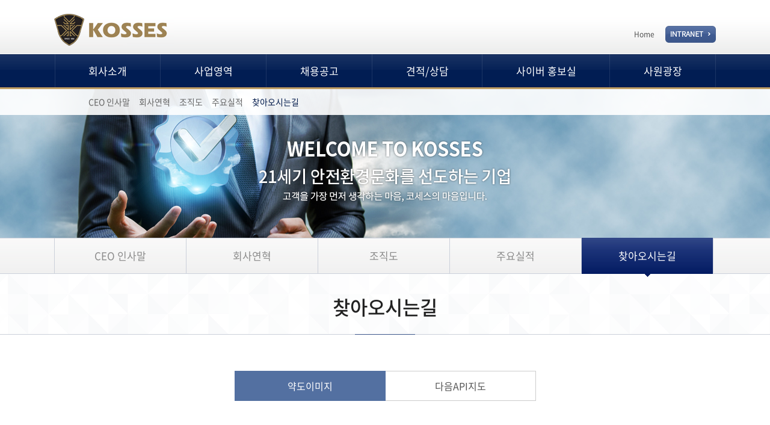

--- FILE ---
content_type: text/html; charset=UTF-8
request_url: http://kosses.co.kr/sub/sub01_05.php
body_size: 8963
content:
<!DOCTYPE html>
<html lang="ko">
<head>
	<meta charset="utf-8">
	<meta http-equiv="X-UA-Compatible" content="IE=Edge">
	<meta name="viewport" id="viewport" content="width=1280px">
	<meta name="subject" content="코세스">
	<meta name="description" content="경호 경비 전문기업 코세스 입니다">
	<meta name="keywords" content="코세스, 경호, 경호회사, 병원보안, 보안, 보안요원, 경비, 경비원, 코세스가드">
    <title>코세스</title>

	<meta property="og:url"	content="http://kosses.co.kr">
	<meta property="og:type" content="website">
	<meta property="og:title" content="코세스">
	<meta property="og:description"	content="경호 경비 전문기업 코세스 입니다">
	<meta property="og:image"content="http://kosses.co.kr/images/sns_link.png">
	<link rel="canonical" href="http://kosses.co.kr">
	
	<link type='text/css' rel='stylesheet' href='../css/notosanskr.css'>
    <link rel="stylesheet" type="text/css" href="../css/style.css">
    <link rel="stylesheet" type="text/css" href="../css/sliderkit-core.css">
    <link rel="stylesheet" type="text/css" href="../css/jquery.bxslider.css">
    <script type="text/javascript" src="../js/jquery-1.11.1.min.js"></script>
    <script type="text/javascript" src="../js/jquery.gnb.js"></script>
	<script type="text/javascript" src="../js/jquery.bxslider.js"></script>
	<script type="text/javascript" src="../js/jquery.easing.1.3.min.js"></script>
	<script type="text/javascript" src="../js/jquery.sliderkit.1.9.2.js"></script>
	<script type="text/javascript" src="../js/jquery.js"></script>

	<script type="text/javascript" src="/fancybox/lib/jquery.mousewheel-3.0.6.pack.js"></script>
	<script type="text/javascript" src="/fancybox/source/jquery.fancybox.pack.js?v=2.1.5"></script>
	<link rel="stylesheet" type="text/css" href="/fancybox/source/jquery.fancybox.css?v=2.1.5" media="screen">
	<script type="text/javascript">
	jQuery(document).ready(function(){
		// fancybox
		jQuery(".pop_privacy").fancybox({
			padding     : 0,
			margin      : 50,
			fitToView : false,   
			width  : 600,
			height  : 600,
			autoSize : false,
			closeClick : false,
			openEffect : 'none',
			closeEffect : 'none',
			type  : 'iframe'
		});

		jQuery(".pop-img").fancybox({
			padding     : 0,
			margin      : 50,
			openEffect : 'none',
			closeEffect : 'none'
		});
	}); //End
	</script>

</head>
<body id="sub">
<div id="skipToContent">
		<a href="#contentArea">본문 바로가기</a>
		<a href="#gnb">주메뉴 바로가기</a>
</div>
<div id="wrapper"> 
	<!-- // header -->
    <div id="header">
		<div class="contain">
			<div class="logo"><a href="/index.php"><img src="../images/common/logo.gif" alt="(주)코세스가드"></a></div>
			<div class="global">
								<div class="util">
					<ul>
						<li><a href="/index.php">Home</a></li>
												
					</ul>
				</div>
				<div class="top-intranet">
										<a href="/member.php?goPage=Login"><img src="../images/common/intranet_btn.png" alt="Intranet"></a>					
									</div>
			</div>
			<div id="gnb">
				<h2 class="hide">주메뉴</h2>
				<ul>
					<li class="m1"><a href="../sub/sub01_01.php">회사소개</a>
						<div class="submenu">
							<ul>
								<li><a href="../sub/sub01_01.php">CEO 인사말</a></li>
								<li><a href="../sub/sub01_02.php?cat_no=1&year=2026">회사연혁</a></li>
								<li><a href="../sub/sub01_03.php">조직도</a></li>
								<li><a href="../sub/sub01_04.php?cat_no=2&year=2026">주요실적</a></li>
								<li><a href="../sub/sub01_05.php">찾아오시는길</a></li>
							</ul>
						</div>
					</li>
					<li class="m2"><a href="../sub/sub02_01.php">사업영역</a>
						<div class="submenu">
							<ul>
								<li><a href="../sub/sub02_01.php">경호보안</a></li>
								<li><a href="../sub/sub02_02.php">병원 시큐리티</a></li>
								<li><a href="../sub/sub02_03.php">시설관리</a></li>
								<li><a href="../sub/sub02_04.php">미화관리</a></li>
								<li><a href="../sub/sub02_05.php">아웃소싱</a></li>
								<li><a href="../sub/sub02_06.php">SI 사업</a></li>
								<li><a href="../sub/sub02_07.php">기타 (도감청탐지 등)</a></li>
							</ul>
						</div>
					</li>
					<li class="m3"><a href="../sub/sub03_01.php">채용공고</a>
						<div class="submenu">
							<ul>
								<li><a href="../sub/sub03_01.php">모집요강</a></li>
								<li><a href="../sub/sub03_02.php?category=%EC%A0%95%EA%B7%9C%EC%A7%81">정규직</a></li>
								<li><a href="../sub/sub03_03.php?category=%EC%95%84%EB%A5%B4%EB%B0%94%EC%9D%B4%ED%8A%B8">아르바이트</a></li>
								<li><a href="../sub/sub03_04.php?category=%ED%94%84%EB%A6%AC%EB%9E%9C%EC%84%9C">프리랜서(경호, 보안)</a></li>
							</ul>
						</div>
					</li>
					<li class="m4"><a href="../sub/sub04_01.php">견적/상담</a>
						<div class="submenu">
							<ul>
								<li><a href="../sub/sub04_01.php">온라인 상담</a></li>
								<li><a href="../sub/sub04_02.php">온라인 견적</a></li>
							</ul>
						</div>
					</li>
					<li class="m5"><a href="../sub/sub05_01.php">사이버 홍보실</a>
						<div class="submenu">
							<ul>
								<li><a href="../sub/sub05_01.php">뉴스</a></li>
								<li><a href="../sub/sub05_02.php">인허가</a></li>
								<li><a href="../sub/sub05_03.php">갤러리</a></li>
							</ul>
						</div>
					</li>
					<li class="m6"><a href="../sub/sub06_01.php">사원광장</a>
						<div class="submenu">
							<ul>
								<li><a href="../sub/sub06_01.php">업무연락</a></li>
								<li><a href="../sub/sub06_02.php">자료실</a></li>
								<li><a href="../sub/sub06_03.php">사건사고보고서</a></li>
								<li><a href="../sub/sub06_04.php">월말보고</a></li>
								<li><a href="../sub/sub06_05.php">산업안전보고</a></li>
							</ul>
						</div>
					</li>
				</ul>
			</div>
			<script type="text/javascript">
				jQuery(document).ready(function(){	
					jQuery('#gnb').gnb({ d1: 1, d2: 5 });
				});
			</script>
		</div>
		<div class="submenu_bg"></div>
	</div>
	<!-- header //-->
    
    <hr><div class="sub-visual"><img src="../images/common/sub_visual1.jpg" alt=""></div><div id="lnb" class="lnb">
	<div class="contain">
		<ul>
			<li class=""><a href="../sub/sub01_01.php">CEO 인사말</a></li>
			<li class=""><a href="../sub/sub01_02.php?cat_no=1&year=2026">회사연혁</a></li>
			<li class=""><a href="../sub/sub01_03.php">조직도</a></li>
			<li class=""><a href="../sub/sub01_04.php?cat_no=2&year=2026">주요실적</a></li>
			<li class="active"><a href="../sub/sub01_05.php">찾아오시는길</a></li>
		</ul>
	</div>
</div>
<div id="container">
	<div class="sub-title">
		<h2>찾아오시는길</h2>
	</div>
	<div class="contain">
		<div id="contentArea">
			<div class="real-cont">

				<!--// content -->
				<div class="local-tab">
					<ul>
						<li class="active"><a href="../sub/sub01_05.php">약도이미지</a></li>
						<li><a href="../sub/sub01_05_02.php">다음API지도</a></li>
					</ul>
				</div>
				<div class="local">
					<div class="adr">주소: 서울시 송파구 송파대로 474 성정빌딩 4, 5F</div>
					<ul>
						<li class="icon1">전화: 02-2202-0225</li>
						<li class="icon2">팩스: 02-2202-3412</li>
					</ul>
				</div>
				<div class="rough-map"><img src="../images/sub/sub1_5.jpg" alt=""></div>
				<!-- content //-->

			</div>
		</div>	
	</div>
</div>
	
	<hr>

    <!--// footer -->
    <div id="footer">
		<h2 class="hide">하단영역</h2>
		<div class="contain">
			<div class="foot-info">
				<div class="foot-link">
					<div class="fl">
						<ul>
							<li><a href="../sub/sub01_01.php">회사소개</a></li>
							<li><a href="../sub/sub02_01.php">사업영역</a></li>
							<li><a href="../sub/sub03_01.php">채용공고</a></li>
							<li><a href="../sub/sub04_01.php">견적/상담</a></li>
							<li><a href="../sub/sub05_01.php">사이버 홍보실</a></li>
							<li><a href="../sub/sub06_01.php">사원광장</a></li>
						</ul>
					</div>
					<div class="fr">
						<ul>
							<li><a href="/index.php">HOME</a></li>
							<li><a href="javascript:void(0);" class="go-top">TOP</a></li>
						</ul>
					</div>
				</div>
				<address>
					코세스&nbsp;&nbsp;&nbsp;대표:&nbsp;&nbsp;백 봉 현&nbsp;&nbsp;&nbsp;사업자등록번호: 215-86-84362&nbsp;&nbsp;&nbsp;주소: 서울시 송파구 송파대로 474, 정빌딩 2F&nbsp;&nbsp;&nbsp;전화: 02-2202-0225&nbsp;&nbsp;&nbsp;팩스: 02-2202-3412<br>
					<p>Copyright(C) 2017 <span>kossesguard Corporation.</span>&nbsp;&nbsp;All Rights Reserved.</p>
				</address>
			</div>
		</div>
    </div>
    <!-- footer //-->

</div>
</body>
</html>

--- FILE ---
content_type: text/css
request_url: http://kosses.co.kr/css/style.css
body_size: 225
content:
@charset "utf-8";

@import url(http://fonts.googleapis.com/earlyaccess/nanumgothic.css);
@import url("basic.css");
@import url("layout.css");
@import url("board.css");
@import url("doc.css");
@import url("member.css");

--- FILE ---
content_type: text/css
request_url: http://kosses.co.kr/css/layout.css
body_size: 8458
content:
@charset "utf-8";
/* layout.css는 전체적인 레이아웃 스타일을 정의합니다. */ 

#skipToContent a {z-index:100000;position:absolute;top:0;left:0;width:1px;height:1px;font-size:0;line-height:0;overflow:hidden}
#skipToContent a:focus, 
#skipToContent a:active {width:200px;height:50px;background:#21272e;color:#fff;font-size:14px;font-weight:bold;text-align:center;text-decoration:none;line-height:50px}

.contain {*zoom:1; width:1100px; margin:0 auto;}
.contain:after {content:" "; display:block; clear:both;}

/* header */
#header {position:relative; height:148px; z-index:999; background:url('../images/common/top_bg.gif') 0 0 repeat-x;}
#header .contain {position:relative; height:148px; z-index:2;}
#header .logo {position:absolute; display:inline; top:23px; left:0; z-index:10;}
#header .global {height:90px;}
#header .global .login-info {position:absolute; top:10px; right:0;}
#header .global .login-info .login-icon {height:22px; padding-left:32px; background:url('../images/common/login_icon.gif') 0 0 no-repeat; font-size:13px; line-height:22px; color:#9e8354;}
#header .global .login-info .job-title {margin-left:20px;}
#header .global .login-info .job-title ul {*zoom:1;}
#header .global .login-info .job-title ul:after {content:" "; display:block; clear:both;}
#header .global .login-info .job-title ul li {float:left; padding-left:11px; margin-left:9px; background:url('../images/common/login_bar.png') 0 7px no-repeat; font-size:13px; line-height:22px; color:#666;}
#header .global .login-info .job-title ul li:first-child {padding-left:0; margin-left:0; background:none;}
#header .global .util {position:absolute; top:43px; right:102px;}
#header .global .util ul {*zoom:1;}
#header .global .util ul:after {content:" "; display:block; clear:both;}
#header .global .util ul li {float:left; padding-left:12px; margin-left:12px; background:url('../images/common/util_bar.gif') 0 10px no-repeat; font-size:12px; line-height:28px;}
#header .global .util ul li:first-child {padding-left:0; margin-left:0; background:none;}
#header .global .util ul li a {color:#555; text-decoration:none;}
#header .global .util ul li.logout a {color:#a3844f;}
#header .global .top-intranet {position:absolute; top:43px; right:0; line-height:0;}
#header .global .top-intranet a {display:block;}
#gnb {width:100%; text-align:center; height:55px;}
#gnb > ul {display:inline-block; zoom:1; *display:inline; height:55px; background:url('../images/common/gnb_bar.gif') 0 0 no-repeat;}
#gnb > ul > li {float:left; height:55px; background:url('../images/common/gnb_bar.gif') 100% 0 no-repeat; font-size:17px; line-height:55px;}
#gnb > ul > li > a {display:block; text-decoration:none; padding:0 56px; color:#fff; transition:none;}
/* #gnb > ul > li.active a {} */
#gnb .submenu {display:none; position:absolute; top:145px; background:transparent;}
#gnb .submenu ul {*zoom:1; padding:3px 0 0 56px;}
#gnb .submenu ul:after {content:" "; display:block; clear:both;}
#gnb .submenu ul li {float:left; font-size:14px; line-height:43px; margin-left:15px;}
#gnb .submenu ul li:first-child {margin-left:0;}
#gnb .submenu ul li a {display:block; text-decoration:none; color:#666;}
#gnb .submenu ul li.on a {color:#011a4b;}
#gnb .submenu ul li a:hover {color:#011a4b;}
.submenu_bg {display:none; position:absolute; top:148px; left:0; width:100%; height:43px; background:url('../images/common/submenu_bg.png');}
#gnb .m6 .submenu {right:0;}
#gnb .m6 .submenu ul {padding:3px 56px 0 0;}

/* main */
.main-visual {position:relative; width:100%; min-width:1200px; height:547px; overflow:hidden;}
.main-visual .contain {position:absolute; left:50%; margin-left:-960px; width:1920px; z-index:0;}

.main-business-field {width:100%; padding-bottom:50px; background:url('../images/main/business_field_bg.gif');}
.main-business-field .title {padding:50px 0 0 0; margin-bottom:24px; text-align:center;}
.main-business-field .title h3 {font-size:30px; line-height:32px; color:#011d53; margin-bottom:10px;}
.main-business-field .title p {font-size:20px; line-height:22px; color:#555;}
.main-business-field ul {*zoom:1;}
.main-business-field ul:after {content:" "; display:block; clear:both;}
.main-business-field ul li {float:left; position:relative; width:274px; height:239px; border:1px solid #e2e2e2; text-align:center; margin:0 -1px -1px 0; background:#fff;}
.main-business-field ul li.w273 {width:273px;}
.main-business-field ul li a {display:block; text-decoration:none;}
.main-business-field ul li .thumb {width:100%; height:170px; line-height:0; margin-bottom:13px;}
.main-business-field ul li .tit {position:relative; padding:8px 0 0 0; font-size:19px; line-height:22px; color:#011d53; font-weight:500; margin-bottom:8px;}
.main-business-field ul li .tit:after {content:" "; position:absolute; top:0; left:50%; margin-left:-8.5px; width:17px; height:2px; background:#011d53;}
.main-business-field ul li.customer-center {background:#fff url('../images/main/customer_center_bg.gif') 0 0 no-repeat;}
.main-business-field ul li.customer-center .tt {padding:79px 0 0 0; line-height:0; margin-bottom:10px;}
.main-business-field ul li.customer-center .tel {font-size:27px; line-height:30px; letter-spacing:-0.15px; color:#222; font-weight:500; margin-bottom:12px;}
.main-business-field ul li.customer-center p {font-size:14px; line-height:20px; color:#555;}

.main-board {height:363px;}
.main-board .main-notice {position:relative; width:530px;}
.main-board .main-notice h3 {position:relative; padding:48px 0 0 0; font-size:13px; line-height:15px; font-weight:400; color:#555; margin-bottom:15px;}
.main-board .main-notice h3 strong {display:inline-block; zoom:1; *display:inline; font-size:30px; line-height:32px; margin-bottom:5px;}
.main-board .main-notice ul li {height:39px; border-bottom:1px dashed #adadad; font-size:14px; line-height:39px;}
.main-board .main-notice ul li a {text-decoration:none; color:#444;}
.main-board .main-notice ul li img {vertical-align:middle;}
.main-board .main-notice .more {position:absolute; top:50px; right:0; line-height:0;}
.main-board .main-news h3 strong {color:#407db4;}
.main-board .main-news ul li span {color:#3b5a8d;}
.main-board .main-recruit h3 strong {color:#9e8354;}
.main-board .main-recruit ul li span {color:#9e8354;}

/* sub page */
.sub-visual {position:relative; width:100%; height:247px; overflow:hidden;}
.sub-visual img {position:absolute; top:0; left:50%; margin-left:-960px; width:1920px; height:247px;}

#lnb {height:60px; background:url('../images/common/lnb_bg.gif') 0 0 repeat-x;}
.lnb ul {*zoom:1;}
.lnb ul:after {content:" "; display:block; clear:both;}
.lnb ul li {float:left; position:relative; display:table; max-width:50% !important; height:60px; text-align:center; margin-right:-1px; z-index:1;}
.lnb ul li a {text-decoration:none; display:block; border-left:1px solid #cbd0da; border-right:1px solid #cbd0da; font-size:17px; line-height:60px; color:#8b8b8b;}
.lnb ul li.active {z-index:2;}
.lnb ul li.active:after {content:" "; position:absolute; bottom:0; left:50%; margin:0 0 -5px -4.5px; width:9px; height:5px; background:url('../images/common/lnb_on_arrow.png') 0 0 no-repeat; z-index:998;}
.lnb ul li.active a {background:url('../images/common/lnb_on.gif') 0 0 repeat-x; color:#fff;}

#contentArea {width:1100px; margin:0 auto;}
.sub-title {position:relative; height:101px; text-align:center; background:url('../images/common/title_bg.gif') 50% 0 no-repeat; overflow:hidden; margin-bottom:60px;}
.sub-title h2 {padding:9px 0 0 0; font-size:32px; line-height:92px; color:#222;}
.real-cont {min-height:350px; _height:350px; padding-bottom:120px;}

/* footer */
#footer {height:180px; clear:both; background:#404040 url('../images/common/foot_bg.gif') 0 0 repeat-x;}
#footer .contain {position:relative; height:180px;}
.foot-info .foot-link {position:absolute; top:0; left:0; width:100%;}
.foot-info .foot-link ul {*zoom:1;}
.foot-info .foot-link ul:after {content:" "; display:block; clear:both;}
.foot-info .foot-link ul li {float:left; font-size:14px; line-height:50px; margin-left:16px;}
.foot-info .foot-link ul li:first-child {margin-left:0;}
.foot-info .foot-link ul li a {text-decoration:none; color:#ccc;}
.foot-info {padding:82px 0 0 0; font-size:14px; line-height:22px; color:#eee;}
.foot-info p {color:#ccc;}
.foot-info p span {color:#9a7e4d;}
.foot-info address {font-style:normal;}

--- FILE ---
content_type: text/css
request_url: http://kosses.co.kr/css/board.css
body_size: 28515
content:
@charset "utf-8";

dl,dt,dd{margin:0;padding:0}
table caption {visibility:hidden; overflow:hidden; width:0; height:0; margin:0; padding:0; font:0/0 Arial;}

/* 검색 */
.board-search {*zoom:1; max-width:1100px; margin:0 auto 10px;}
.board-search:after {content:" "; display:block; clear:both;}
.board-search .total-page {float:left; line-height:28px;}
.board-search .search {float:right; text-align:right;}
.board-search .search * {vertical-align:top;}
.board-search .search .select {width:90px;}
.board-search .search .input {width:130px;}
.board-search .search .btn {padding:0 12px;height:26px;line-height:24px;font-size:12px;font-weight:500;}

/* 리스트 */
.board-list {max-width:1100px; margin:0 auto;}
.board-list table {width:100%; border-collapse:collapse; border-spacing:0px; border-top:2px solid #666;}
.board-list table thead th {height:50px; background:#f7f7f7; border-bottom:1px solid #d8d8d8; color:#333; font-size:15px;}
.board-list table tbody td {padding:12px 0; border-bottom:1px solid #d8d8d8; text-align:center; font-size:14px; line-height:22px; color:#767676;}
/* .board-list table tbody td.no {font-family:Tahoma; font-size:11px; color:#999;} */
.board-list table tbody td.subject {text-align:left; padding-left:10px;}
.board-list table tbody td.name {font-weight:500;}
/* .board-list table tbody td.date,
.board-list table tbody td.hit {font-family:Tahoma; font-size:11px; color:#999;} */
.board-list table tbody td img {vertical-align:middle;}
.board-list table tbody td a {text-decoration:none;}
.board-list table tbody tr:hover td {background-color:#fafafa;}
.board-list .label {display:inline-block;zoom:1;*display:inline;color:#fff;background:#ff6000;font-family:"Nanum Gothic";font-weight:700;padding:0 4px;border-radius:2px;}
.board-list .comment {color:#ff6000;font-family:Tahoma;font-size:11px;}

.gallery-list {max-width:1100px; padding-top:20px; border-top:1px solid #d8d8d8; border-bottom:1px solid #d8d8d8; margin:0 auto; overflow:hidden;}
.gallery-list ul{*zoom:1; margin:0 10px; width:1120px;}
.gallery-list ul:after {content:" "; display:block; clear:both;} 
.gallery-list ul li {float:left; display:inline; width:200px; height:198px; padding:20px 19px; border:1px solid #ddd; text-align:center; margin:0 40px 30px 0; overflow:hidden;}
.gallery-list ul li a {display:block; text-decoration:none;}
.gallery-list ul li .thumb {width:200px; height:133px; line-height:0; overflow:hidden; margin-bottom:8px;}
.gallery-list ul li .thumb a {width:200px; height:133px;}
.gallery-list ul li .txt {font-size:14px; line-height:18px; color:#333; margin-bottom:5px; word-wrap:normal; text-overflow:ellipsis; white-space:nowrap; overflow:hidden; text-align:left;}
.gallery-list ul li .date {display:block; font-size:13px; line-height:15px; color:#888; text-align:left;}

.news-list {max-width:1100px; margin:0 auto; border-top:1px solid #d8d8d8;}
.news-list ul li {*zoom:1; padding:20px 10px 20px 200px; border-bottom:1px solid #d8d8d8;}
.news-list ul li:after {content:" "; display:block; clear:both;}
.news-list ul li .thumb {float:left; margin-left:-200px;}
.news-list ul li dl dt {font-size:16px; font-weight:500; line-height:22px; padding:3px 0;}
.news-list ul li dl dt a {color:#333;}
.news-list ul li dl dd {padding:7px 0;}
.news-list ul li img {vertical-align:middle;}

.event-list {max-width:1100px; margin:0 auto; border-top:1px solid #d8d8d8;}
.event-list ul li {*zoom:1; padding:20px 10px 20px 320px; border-bottom:1px solid #d8d8d8;}
.event-list ul li:after {content:" "; display:block; clear:both;}
.event-list ul li .thumb {float:left; margin-left:-320px;}
.event-list ul li dl dt {font-size:16px; font-weight:500; line-height:22px; padding:3px 0;}
.event-list ul li dl dt a {color:#333;}
.event-list ul li dl dd {padding:7px 0;}
.event-list ul li img {vertical-align:middle;}

.faq {max-width:1100px; margin:0 auto; border-top:2px solid #666;}
.faq dl {border-bottom:1px solid #d8d8d8;}
.faq dt {height:34px; line-height:34px; font-weight:500; border-top:1px solid #d8d8d8;}
.faq dt a {display:block; color:#333; background:url('../images/bbs/faq_q.png') 11px 50% no-repeat; padding:0 0 0 70px; text-decoration:none;}
.faq dd {display:none; border-top:1px dotted #d8d8d8; background:#f7f7f7 url('../images/bbs/faq_a.png') 11px 12px no-repeat; padding:10px 20px 20px 70px;}

.calendar {max-width:1100px; margin:0 auto;}
.calendar .head {position:relative; height:60px; text-align:center;}
.calendar .head span {font-size:35px; letter-spacing:-1px; color:#333; line-height:normal; margin:0 auto;}
.calendar .head .btn {position:absolute; top:15px; display:inline-block; height:22px; font-size:14px; line-height:22px; color:#343434; text-decoration:none;}
.calendar .head .btn:hover {color:#888;}
.calendar .head .btn-prev {left:0; background:url('../images/bbs/cal_bt_prev.png') 0 0 no-repeat; padding-left:30px;}
.calendar .head .btn-next {right:0; background:url('../images/bbs/cal_bt_next.png') 100% 0 no-repeat; padding-right:30px;}
.calendar .body {width:100%; margin:0 auto;}
.calendar .body table {width:100%; border-collapse:collapse; border-spacing:0px;}
.calendar .body table thead th {height:40px; font-size:14px; color:#777; border:1px solid #d8d8d8;
	background:#f8f8f9;
	background:-webkit-linear-gradient(top, #ffffff 0%, #f8f8f9 100%);
	background:-moz-linear-gradient(top, #ffffff 0%, #f8f8f9 100%);
	background:-ms-linear-gradient(top, #ffffff 0%, #f8f8f9 100%);
	background:-o-linear-gradient(top, #ffffff 0%, #f8f8f9 100%);
	background:linear-gradient(top, #ffffff 0%, #f8f8f9 100%);
}
.calendar .body table thead th.sun {color:#f20000;}
.calendar .body table thead th.week {color:#777;}
.calendar .body table thead th.sat {color:#0073cb;}
.calendar .body table tbody td {padding:8px; height:80px; vertical-align:top; border:1px solid #d8d8d8;}
.calendar .body table tbody td:hover {
	background:#fafafa;
	background:-webkit-linear-gradient(top, #ffffff 0%, #f8f8f9 100%);
	background:-moz-linear-gradient(top, #ffffff 0%, #f8f8f9 100%);
	background:-ms-linear-gradient(top, #ffffff 0%, #f8f8f9 100%);
	background:-o-linear-gradient(top, #ffffff 0%, #f8f8f9 100%);
	background:linear-gradient(top, #ffffff 0%, #f8f8f9 100%);
}
.calendar .body table tbody td .day {height:18px; font-size:12px; font-weight:500; line-height:normal; padding-bottom:4px;}
.calendar .body table tbody td.sun .day {color:#f20000;}
.calendar .body table tbody td.week .day {color:#999;}
.calendar .body table tbody td.sat .day {color:#0073cb;}
.calendar .body table tbody td ul li {color:#999; padding:4px 0; font-size:12px; line-height:16px;}

/* 글작성 */
.board-write {max-width:1100px; border-top:2px solid #666; border-bottom:1px solid #aaa; padding:5px 0; margin:0 auto;}
.board-write .group {position:relative; padding:6px 0 6px 100px; font-size:13px; line-height:26px; border-top:1px solid #eee; overflow:hidden;}
.board-write .group.first {border-top:0;}
.board-write .group.content {padding-left:0;}
.board-write .group img {vertical-align:middle;}
.board-write .title {position:absolute; left:10px; top:6px; width:95px; font-weight:500; color:#333;}
.board-write .files_table {width:100%; border-collapse:collapse; border-spacing:0px;}
.board-write .files_table td {padding:0 0 5px 0;}
.board-write .files_table input[type=file]{margin-right:10px;}

/* 상세보기 */
.board-view {max-width:1100px; margin:0 auto;}
.board-view .head {border-top:3px solid #535353;}
.board-view .head .tit {color:#333; font-size:15px; line-height:1.4em; padding:10px 10px; border-bottom:1px solid #666; text-align:center;}
.board-view .head .info {*zoom:1; padding:10px 10px; color:#767676; font-size:13px; line-height:normal; border-bottom:1px solid #666;}
.board-view .head .info:after {content:" "; display:block; clear:both;}
.board-view .head .info .name {float:left;}
.board-view .head .info .date {float:left; border-left:1px solid #dedede; padding-left:10px; margin-left:10px;}
.board-view .head .info .hit {float:right;}
.board-view .head .info .hit strong {margin-right:5px;}
.board-view .head .info strong {color:#333;}
.board-view .head .files {position:relative; text-align:right; padding:10px 0 0;}
.board-view .head .files > a {text-decoration:none;}
.board-view .head .files .ico-down {vertical-align:middle; margin-left:4px;}
.board-view .head .files .num {color:#ff4e00;}
.board-view .head .files .fileLayer {display:none; position:absolute; top:32px; right:0; text-align:left; font-size:12px; line-height:24px; border:1px solid #f0f0f0; background:#f7f7f7; padding:9px 29px 9px 11px; z-index:5;}
.board-view .head .files .fileLayer a {display:block; text-decoration:none;}
.board-view .head .files .fileLayer .divClose {position:absolute; display:inline-block; top:5px; right:5px; line-height:0;}
.board-view .body {padding:20px 10px; border-bottom:1px solid #9a9a9a;}
.board-view .body .btn-online {width:100%; margin:50px 0; text-align:center;}
.board-view .body .btn-online a {display:inline-block; zoom:1; *display:inline; width:260px; height:50px; line-height:0;}

/* 이전글,다음글 */
.prev_next {max-width:1100px; margin:0 auto; padding:3px 0; border-top:1px solid #d8d8d8; border-bottom:1px solid #d8d8d8;}
.prev_next dl {width:100%; padding:6px 0 6px 0; overflow:hidden; clear:both;}
.prev_next dt {float:left; color:#333; padding:0 20px 0 10px; margin-right:20px;}
.prev_next .prev {border-bottom:1px solid #eee;}
.prev_next .prev dt {background: url('../images/bbs/arrow_up.gif') 100% 50% no-repeat;}
.prev_next .next dt {background: url('../images/bbs/arrow_down.gif') 100% 50% no-repeat;}

/* 버튼 */
.buttons {*zoom:1; max-width:1200px; margin:15px auto;}
.buttons:after {content:" "; display:block; clear:both;}
.buttons .cen {text-align:center;}
.buttons .cen input[type=submit],.buttons .cen input[type=cancel],.buttons .cen button {*margin:0 2px;}
.buttons .fr {float:right;}
.buttons .fl {float:left;}
.buttons a {text-decoration:none;}
.buttons a,.buttons input {vertical-align:top;}

.btn-pack {display:inline-block;overflow:visible;position:relative;margin:0;padding:0 10px;color:#767676;letter-spacing:-1px;text-decoration:none !important;vertical-align:top;white-space:nowrap;cursor:pointer;
	border:1px solid #c6c6c6; outline:0;
	box-sizing: border-box; -webkit-box-sizing: border-box; -moz-box-sizing: border-box;
	box-shadow:none;
	background:#ffffff;	

}
.btn-pack.focus {
	color:#fff;	
	border:1px solid #2f5297; border-bottom-color:#2f5297;
	box-shadow:none;
	background:#2f5297;
}
.btn-pack.dark {
	color:#fff;	
	border:1px solid #555; border-bottom-color:#555;
	box-shadow:none;
	background:#555;
}
.btn-pack.bt-zip {height:40px; line-height:38px}
.btn-pack.submit {border:2px solid #262262; color:#262262; width:176px; height:46px; line-height:44px; font-size:18px; text-align:center;}
.btn-pack.cancel {border:2px solid #a6a7a7; color:#4d4d4d; width:176px; height:46px; line-height:44px; font-size:18px; text-align:center;}
.btn-pack.write {width:176px; border:2px solid #262262; color:#262262; text-align:center; font-size:18px; line-height:44px; height:46px;font-weight:400;}
.btn-pack.medium {height:26px;padding:0 13px;line-height:24px;font-size:12px;font-weight:400;}
.btn-pack.large {height:32px;padding:0 18px;line-height:30px;font-size:14px;font-weight:400;}
.btn-pack.xlarge {height:38px;padding:0 23px;line-height:36px;font-size:16px;font-weight:400;}
.btn-pack.small {height:21px;padding:0 10px;line-height:19px;font-size:11px;}
.btn-pack.comment {width:110px; height:62px;padding:0;line-height:60px;font-size:18px;font-weight:400;}
.btn-pack:hover,
.btn-pack:active,
.btn-pack:focus{color:#000}
.btn-pack.focus:hover,
.btn-pack.focus:active,
.btn-pack.focus:focus{color:#fff}
.btn-pack.dark:hover,
.btn-pack.dark:active,
.btn-pack.dark:focus{color:#fff}
input.btn-pack.medium ,button.btn-pack.medium {*height:28px;}
input.btn-pack.large ,button.btn-pack.large {*height:34px;}
input.btn-pack.xlarge ,button.btn-pack.xlarge {*height:40px;}
input.btn-pack.small ,button.btn-pack.small {*height:23px;}

/* 페이지목록 */
.paginate {margin:20px 0;text-align:center;line-height:normal;}
.paginate a,  
.paginate strong{display:inline-block;zoom:1;*display:inline;position:relative;width:25px;height:25px;border:1px solid #ddd;margin:0;padding:0;
font-weight:500;font-size:13px;line-height:25px;letter-spacing:-1px;color:#777;background-color:#fff;text-decoration:none;vertical-align:middle;border-radius:2px;}  
.paginate a:hover,  
.paginate a:active,  
.paginate a:focus{background-color:#f8f8f8;}  
.paginate strong{color:#003f83;border:1px solid #003f83;}  
.paginate a.direction{padding:0; background-image:url('../images/bbs/paginate.gif'); background-repeat:no-repeat;}
.paginate a.direction span {font-size:0;line-height:0;text-indent:-999px;}
.paginate a.direction.first {background-position:0 50%;}
.paginate a.direction.prev {background-position:-25px 50%;margin-right:10px;}
.paginate a.direction.next {background-position:-50px 50%;margin-left:10px;}
.paginate a.direction.last {background-position:-75px 50%;}
.paginate a.direction.disabled {cursor:not-allowed;opacity:.4;filter:alpha(opacity=40);}
.paginate a.direction.disabled:hover,
.paginate a.direction.disabled:active,  
.paginate a.direction.disabled:focus{background-color:#fff;} 

/* 코멘트 */
.comment-area {max-width:1100px; margin:20px auto 0; padding:20px; background:#f7f7f7;}
.comment-list li {position:relative; padding:10px; border-bottom:1px dotted #d8d8d8;}
.comment-list li .info .name {font-size:13px; font-weight:500; color:#333;}
.comment-list li .info .date {font-size:11px; font-family:Tahoma; color:#767676; margin:0 4px;}
.comment-list li .txt {color:#555; font-size:13px; line-height:18px; padding:4px 0 0 0;}
.comment-list li .controll {position:absolute; top:10px; right:10px; font-size:11px; color:#dddddd;}
.comment-list li .controll a {color:#767676; margin:0 4px;}
.comment-write .write {position:relative; height:70px; padding:0 120px 0 0;}
.comment-write .write textarea {width:99%; height:50px; background:#fff; border:1px solid #d8d8d8; overflow-y:auto;}
.comment-write .btn {position:absolute; top:0; right:0;}

/* 비밀번호 */
.board-password {width:460px; text-align:center; margin:0 auto; background:url('../images/bbs/notice.png') 50% 22px no-repeat; padding:90px 10px 40px; border:7px solid #eee; border-radius:12px;}
.board-password dl dt {color:#333; font-size:16px; font-weight:500; padding-bottom:20px;}
.board-password dl dd label {color:#666; font-size:13px; font-weight:500; margin-right:10px;}

/* 문의 */
.mailform .txt {text-align:right; font-size:15px; line-height:18px; margin-bottom:8px; color:#555;}
.mailform .asterisk {font-size:15px; color:#f51a1a;}
.mailform table {width:100%; border-collapse:collapse; border-spacing:0px; border-top:2px solid #918a8e;}
.mailform table tbody th {*zoom:1; padding:0 33px 0 20px; height:69px; border-left:1px solid #d6d3d4; border-bottom:1px solid #d6d3d4; background:#f4f5f9; font-size:15px; color:#222; text-align:right; font-weight:400;}
.mailform table tbody th:after {content:" "; display:block; clear:both;}
.mailform table tbody th .asterisk {float:right; margin-right:-11px;}
.mailform table tbody th:first-child {border-left:0;}
.mailform table tbody td {padding:18px 20px; border-left:1px solid #d6d3d4; border-bottom:1px solid #d6d3d4; font-size:15px; line-height:20px; color:#555;}
.mailform table tbody td.register-picture {padding:0; vertical-align:top;}
.mailform table tbody td.register-picture .tt {height:70px; background:#f3f2f2; font-size:17px; line-height:70px; margin-bottom:20px; text-align:center;}
.mailform table tbody td.register-picture .picture {margin:0 auto 5px; width:200px; height:240px; border:1px solid #d6d3d4; line-height:0;}
.mailform table tbody td.register-picture .register-btn {margin:0 auto 15px; width:202px; height:32px; text-align:center;}
.mailform table tbody td.register-picture .register-btn a {display:block; text-decoration:none; width:200px; height:30px; border:1px solid #ccc; background:#ebebeb; line-height:30px; font-size:14px; color:#555;}
.mailform table tbody td.register-picture .register-btn label {display:block; text-decoration:none; width:200px; height:30px; border:1px solid #ccc; background:#ebebeb; line-height:30px; font-size:14px; color:#555;}
.mailform table tbody td.register-picture p {text-align:center; font-size:14px;}
.mailform table tbody td.title {text-align:center; background:#f6f6f6; color:#222;}
.mailform table tbody td .select {height:30px; line-height:30px;}
.mailform table tbody td .input {height:28px; line-height:28px;}

.request-tt {height:62px; padding:6px 0 0 79px; background:url('../images/sub/request_tt_icon.gif') 0 1px no-repeat; font-size:15px; line-height:24px; color:#555; margin-bottom:20px;}
.mailform2 table {width:100%; border-collapse:collapse; border-spacing:0px; border-top:2px solid #918a8e;}
.mailform2 table tbody th {padding:0 33px 0 20px; height:69px; border-bottom:1px solid #d6d3d4; background:#f4f5f9; font-size:15px; color:#222; text-align:left; font-weight:400;}
.mailform2 table tbody td {padding:18px 20px; border-left:1px solid #d6d3d4; border-bottom:1px solid #d6d3d4; font-size:15px; line-height:20px; color:#555;}
.mailform2 table tbody td .select {height:30px; line-height:30px;}
.mailform2 table tbody td .input {height:28px; line-height:28px;}

.mailform3 .txt {*zoom:1; font-size:15px; line-height:18px; margin-bottom:8px; color:#555;}
.mailform3 .txt:after {content:" "; display:block; clear:both;}
.mailform3 table {width:100%; border-collapse:collapse; border-spacing:0px; border-top:2px solid #918a8e; table-layout:fixed;}
.mailform3 table tbody th {height:69px; border-left:1px solid #d6d3d4; border-bottom:1px solid #d6d3d4; background:#f4f5f9; font-size:15px; color:#222; font-weight:400;}
.mailform3 table tbody th.no-border {border-left:0;}
.mailform3 table tbody td {padding:18px 10px; border-left:1px solid #d6d3d4; border-bottom:1px solid #d6d3d4; font-size:15px; line-height:20px; color:#555;}
.mailform3 table tbody td.tit {background:#fcf8e8; text-align:center; font-size:14px;}
.mailform3 table tbody td .select {height:30px; line-height:30px;}
.mailform3 table tbody td .input {height:28px; line-height:28px;}

.mailform img {vertical-align:middle;}
.form-agree {position:relative; margin-top:25px;}
.form-agree .btn {position:absolute; top:0; right:0; font-size:13px;}
.form-agree dt {font-size:15px; font-weight:500; color:#333; line-height:normal;}
.form-agree dd {padding:8px 0 0 0; font-size:13px;}
.form-agree .scroll_box {height:110px; border:1px solid #d8d8d8; font-size:13px; line-height:18px; background:#f7f7f7; color:#666; padding:10px; overflow:auto;}
.btn-form {margin:50px 0 0 0; text-align:center; width:100%;}
.btn-form input {vertical-align:top; border:0;}
.btn-form a {text-decoration:none;}
.btn-form .btn {display:inline-block; zoom:1; *display:inline; font-family:"Nanum Gothic"; width:260px; height:47px; line-height:47px; margin:0 5px; text-align:center; font-size:15px; font-weight:700; color:#fff;}
.btn-form .btn1 {background:#2f5297;}
.btn-form .btn2 {background:#8c8c8c;}
.btn-form .btn3 {width:240px; background:url('../images/sub/btn_form_bg1.gif') 50% 0 no-repeat;}
.btn-form .btn4 {width:240px; background:url('../images/sub/btn_form_bg2.gif') 50% 0 no-repeat;}
.btn-form .btn5 {background:#152f60;}
.btn-form .btn6 {width:240px; background:url('../images/sub/btn_form_bg3.gif') 50% 0 no-repeat;}
.btn-form .btn7 {width:240px; background:url('../images/sub/btn_form_bg4.gif') 50% 0 no-repeat; color:#555;}

/* 검색결과 */
.result-top {padding:10px 0 0; margin:0 0 30px; font-size:18px; color:#000; font-weight:500; line-height:1.2em;}
.result-top .word {color:#d12a07;}
.result-top .num {color:#2e6bdb;}
.result-group {border-top:1px solid #ddd; padding:30px 0;}
.result-group h3 {margin:0 0 20px; color:#000; font-size:16px; font-weight:500; line-height:1.2em;}
.result-group h3 span {color:#7d7d7d; font-size:12px; font-weight:normal;}
.result-group dl {margin:0 0 20px;}
.result-group dl dt a {font-size:14px; color:#1861c3; margin-right:5px;}
.result-group dl dt img {vertical-align:middle;}
.result-group dl dd {padding:5px 0 0; font-size:12px; line-height:1.45em; color:#444;}
.result-group dl dd.date {color:#999;}
.result-group .more {text-align:right;}
.result-group .more a {font-size:13px; color:#7d7d7d; text-decoration:underline;}

/* 제품 */
.product-list {max-width:1100px; padding-top:20px; border-top:1px solid #d8d8d8; border-bottom:1px solid #d8d8d8; margin:0 auto; overflow:hidden;}
.product-list ul{*zoom:1;}
.product-list ul:after {content:" "; display:block; clear:both;} 
.product-list ul li {float:left; display:inline; width:180px; height:230px; text-align:center; margin:0 10px; overflow:hidden;}
.product-list ul li a {display:block;}
.product-list ul li .thumb {width:178px; height:178px; line-height:0; border:1px solid #d8d8d8; overflow:hidden; margin-bottom:8px;}
.product-list ul li .thumb a {width:178px; height:178px;}

.product-summary {*zoom:1; max-width:1100px; margin:0 auto 30px;}
.product-summary:after {content:" "; display:block; clear:both;} 
.product-summary .photo {float:left; width:480px;}
.product-summary .info {float:right; width:480px;}
.product-summary .info h3 {color:#333; font-size:20px; font-weight:500; line-height:normal; padding:7px 0 10px; border-bottom:1px solid #d8d8d8;}

.product-detail {max-width:1100px; margin:0 auto;}
.product-detail .tit {color:#333; font-size:16px; font-weight:500; line-height:normal; padding:10px; background:#f9f9f9; border:1px solid #d8d8d8;}
.product-detail .cnt {padding:30px 10px; border-bottom:1px solid #d8d8d8;}

/* 매장검색 */
.store-search {*zoom:1; max-width:1100px; position:relative; border:1px solid #d8d8d8; border-radius:5px; padding:30px 0; margin:0 auto 30px;}
.store-search:after {content:" "; display:block; clear:both;}
.store-search .map-area {float:left; position:relative; width:50%;}
.store-search .map-area .txt {position:absolute; top:0; left:30px; font-size:13px; line-height:20px; color:#777;}
.store-search .map-area .map {padding:26px 30px 0 0; text-align:right;}
.store-search .search-area {float:right; width:48%; padding:30px 0 0 0;}
.store-search .search-area h3 {color:#333; font-size:25px; font-weight:500; letter-spacing:-1px; line-height:normal; padding-bottom:10px;}
.store-search .search-area dl {padding-top:25px;}
.store-search .search-area dl dt {color:#333; font-size:14px; font-weight:500; line-height:normal;}
.store-search .search-area dl dd {padding:10px 0 0 0;}

/* 상품후기 */
.review-list-info {*zoom:1; text-align:left; padding:7px 0 7px 105px;}
.review-list-info:after {content:" "; display:block; clear:both;}
.review-list-info .img {float:left; margin-left:-95px; line-height:0;}
.review-list-info .bbs-tit {color:#000; font-size:13px; font-weight:500; line-height:18px;}
.review-list-info .bbs-tit a {color:#000;}
.review-list-info .bbs-txt {min-height:32px; _height:32px; color:#767676; font-size:12px; line-height:16px; padding:4px 0; border-bottom:1px dotted #d8d8d8;}
.review-list-info .prd-name {color:#666; font-size:12px; font-weight:500; line-height:18px; padding:4px 0 0 0;}
.review-list-info .prd-name a {color:#666;}
.review-list-info .prd-opt {color:#4d6ccd; font-size:11px; line-height:14px;}

.review-view-info {*zoom:1; background:#f8f8f8; border:1px solid #eee; padding:25px 25px 25px 155px; margin-bottom:30px;}
.review-view-info:after {content:" "; display:block; clear:both;}
.review-view-info .img {float:left; margin-left:-130px; line-height:0;}
.review-view-info .tit {color:#333; font-size:13px; line-height:18px; padding:2px 0 0 0;}
.review-view-info .tit a {color:#333;}
.review-view-info .price {color:#333; font-size:13px; font-weight:500; line-height:18px; padding:2px 0 0 0;}
.review-view-info .opt {color:#4d6ccd; font-size:11px; line-height:18px; padding:2px 0 0 0;}
.review-view-info .grade {color:#333; font-size:12px; font-weight:500; padding:12px 0 0 0;}
.review-view-info .grade .grade-star {margin-left:10px;}

/* 회사연혁 */
.history-tab {width:1100px; margin-bottom:30px;}
.history-tab ul {*zoom:1;}
.history-tab ul:after {content:" "; display:block; clear:both;}
.history-tab ul li {float:left; position:relative; width:55px; height:40px; background:#f2f2f2; margin:0 -1px -1px 0; z-index:1;}
.history-tab ul li a {display:block; text-decoration:none; width:53px; height:38px; border:1px solid #d4d4d4; text-align:center; font-size:15px; line-height:38px; color:#777;}
.history-tab ul li.active {background:#fff; z-index:2;}
.history-tab ul li.active a {border-top:1px solid #333d76; font-weight:500; color:#333d76;}

.history-content {width:1000px; margin:0 auto;}
.history-content .tit-year {text-align:center; font-size:32px; line-height:36px; text-align:center; color:#323c76; font-weight:500; margin-bottom:25px;}
.history-content ul {border-top:1px solid #555;}
.history-content ul li {*zoom:1; padding:14px 40px 14px 180px; border-bottom:1px solid #dedede; font-size:15px; line-height:31px; color:#555;}
.history-content ul li:after {content:" "; display:block; clear:both;}
.history-content ul li .month {float:left; margin-left:-140px; width:110px; height:31px; text-align:center; background:#333d76; font-size:16px; font-weight:500; color:#fff;}

.history-content2 {width:100%; max-width:990px; margin:0 auto; border-top:1px solid #555;}
.history-content2 .group {border-bottom:1px solid #dedede; padding:20px 35px;}
.history-content2 .group:after {content:" "; display:block; clear:both;}
.history-content2 .group:last-child {border-bottom:1px solid #555;}
.history-content2 .group .year {float:left; width:110px; height:40px; text-align:center; font-size:18px; line-height:40px; background:#333d76; font-weight:500; color:#fff;}
.history-content2 .group ul {margin-left:141px; display:table;}
.history-content2 .group ul li {padding:10px 0; font-size:16px; line-height:20px; color:#555;}
.history-content2 .group ul li:after {content:" "; display:block; clear:both;}
.history-content2 .group ul li .month {float:left; font-size:18px; color:#333d76; font-weight:500;}
.history-content2 .group ul li p {margin-left:57px;}

/* 주요실적 */
.result-tab {width:1100px; margin-bottom:30px;}
.result-tab ul {*zoom:1;}
.result-tab ul:after {content:" "; display:block; clear:both;}
.result-tab ul li {float:left; position:relative; width:55px; height:40px; background:#f2f2f2; margin:0 -1px -1px 0; z-index:1;}
.result-tab ul li a {display:block; text-decoration:none; width:53px; height:38px; border:1px solid #d4d4d4; text-align:center; font-size:15px; line-height:38px; color:#777;}
.result-tab ul li.active {background:#fff; z-index:2;}
.result-tab ul li.active a {border-top:1px solid #333d76; font-weight:500; color:#333d76;}

.result-content {width:1000px; margin:0 auto;}
.result-content .tit-year {text-align:center; font-size:32px; line-height:36px; text-align:center; color:#323c76; font-weight:500; margin-bottom:25px;}
.result-content ul {border-top:1px solid #555;}
.result-content ul li {*zoom:1; padding:14px 40px 14px 180px; border-bottom:1px solid #dedede; font-size:15px; line-height:31px; color:#555;}
.result-content ul li:after {content:" "; display:block; clear:both;}
.result-content ul li .month {float:left; margin-left:-140px; width:110px; height:31px; text-align:center; background:#333d76; font-size:16px; font-weight:500; color:#fff;}

.license-list {max-width:1100px; padding-top:20px; border-top:2px solid #555; border-bottom:1px solid #ccc; margin:0 auto; overflow:hidden;}
.license-list ul{*zoom:1;}
.license-list ul:after {content:" "; display:block; clear:both;} 
.license-list ul li {float:left; display:inline; width:200px; height:340px; text-align:center; margin:0 10px; overflow:hidden;}
.license-list ul li a {display:block; text-decoration:none;}
.license-list ul li .thumb {width:198px; height:281px; line-height:0; border:1px solid #ddd; overflow:hidden; margin-bottom:10px;}
.license-list ul li .thumb a {width:198px; height:281px;}
.license-list ul li .txt {font-size:14px; line-height:20px; color:#555;}

--- FILE ---
content_type: text/css
request_url: http://kosses.co.kr/css/doc.css
body_size: 6737
content:
@charset "utf-8";
/* doc.css는 디자인페이지 스타일을 정의합니다. */

/* sub01_01 CEO 인사말 */
.greeting {*zoom:1;}
.greeting:after {content:" "; display:block; clear:both;}
.greeting .txt {float:left; width:auto;}
.greeting .txt h3 {font-size:25px; line-height:35px; color:#222; margin-bottom:50px;}
.greeting .txt h3 span {color:#9e8354;}
.greeting .txt p {position:relative; font-size:16px; line-height:30px; color:#555;}
.greeting .txt p:after {content:" "; position:absolute; top:3px; left:1px; width:11px; height:1px; background:#9e8354;}
.greeting .txt .ceo {display:inline-block; zoom:1; *display:inline; padding-left:495px; margin-top:40px; font-size:16px; line-height:30px; color:#222;}
.greeting .img {float:right; width:340px;}

/* sub01_05 찾아오시는길 */
.local-tab {width:100%; text-align:center; margin-bottom:45px;}
.local-tab ul {display:inline-block; zoom:1; *display:inline;}
.local-tab ul:after {content:" "; display:block; clear:both;}
.local-tab ul li {float:left; position:relative; width:249px; height:48px; border:1px solid #ccc; text-align:center; margin-right:-1px; z-index:1;}
.local-tab ul li a {display:block; text-decoration:none; font-size:16px; line-height:48px; color:#555;}
.local-tab ul li.active {z-index:2; border:1px solid #5370a1; background:#5370a1;}
.local-tab ul li.active a {color:#fff;}
.local {width:100%; text-align:center; margin-bottom:30px;}
.local .adr {font-size:22px; line-height:26px; margin-bottom:15px; color:#000;}
.local ul {display:inline-block; zoom:1; *display:inline;}
.local ul:after {content:" "; display:block; clear:both;}
.local ul li {float:left; padding:0 0 0 48px; margin:0 25px; font-size:17px; line-height:38px; color:#555;}
.local ul li.icon1 {background:url('../images/sub/local_icon1.gif') 0 0 no-repeat;}
.local ul li.icon2 {background:url('../images/sub/local_icon2.gif') 0 0 no-repeat;}

/* sub02_02 병원 시큐리티 */
.hospital-security h3 {position:relative; text-align:center; font-size:30px; line-height:34px; padding-bottom:15px; margin-bottom:30px; color:#222; font-weight:400;}
.hospital-security h3:after {content:" "; position:absolute; bottom:0; left:50%; margin-left:-25px; width:50px; height:1px; background:#3c568a;}
.hospital-security .list {padding:25px 11px; background:#f8f9fc;}
.hospital-security .list ul li {padding-left:9px; background:url('../images/sub/sub_dot.png') 0 13px no-repeat; font-size:15px; line-height:30px; color:#555;}

/* sub02_03 시설관리 */
.management .aspiration {*zoom:1; margin-bottom:100px;}
.management .aspiration:after {content:" "; display:block; clear:both;}
.management .aspiration .img {float:left; width:340px; height:260px; line-height:0;}
.management .aspiration .txt {float:left; width:700px; height:260px; padding:0 0 0 60px; background:#f8f9fc;}
.management .aspiration .txt .tt {padding:26px 0 0 0; font-size:27px; line-height:30px; color:#222; font-weight:400; margin-bottom:25px;}
.management .aspiration .txt .tt span {font-size:15px; color:#666;}
.management .aspiration .txt p {font-size:16px; line-height:24px; color:#555;}
.management .title h3 {position:relative; text-align:center; font-size:30px; line-height:34px; padding-bottom:15px; margin-bottom:56px; color:#222; font-weight:400;}
.management .title h3:after {content:" "; position:absolute; bottom:0; left:50%; margin-left:-25px; width:50px; height:1px; background:#3c568a;}

.explain {width:1100px; overflow:hidden;}
.explain ul {*zoom:1; width:1108px;}
.explain ul:after {content:" "; display:block; clear:both;}
.explain ul li {float:left; position:relative; width:546px; height:350px; line-height:0; margin:0 8px 8px 0;}
.explain ul li .explain-cnt {position:absolute; top:0; right:0; width:255px; height:320px; background:url('../images/sub/explain_cnt_bg.png'); padding:15px 15px 15px 20px;}
.explain ul li .explain-cnt .tt {font-size:18px; line-height:24px; color:#fff; margin-bottom:18px;}
.explain ul li .explain-cnt .tt strong {font-size:22px;}
.explain ul li .explain-cnt p {font-size:15px; line-height:24px; color:#fff;}
.explain ul li .explain-cnt dl dt {font-size:22px; line-height:24px; color:#fff; margin-bottom:30px;}
.explain ul li .explain-cnt dl dd {padding-left:10px; background:url('../images/sub/sub_dot2.png') 0 10px no-repeat; font-size:15px; line-height:24px; color:#fff;}
.explain2 ul li {height:320px;}
.explain2 ul li .explain-cnt {height:280px; padding:25px 15px 15px 20px;}
.explain3 ul li {height:300px;}
.explain3 ul li .explain-cnt {height:260px; padding:25px 15px 15px 20px;}

/* sub02_07 기타 (도감청탐지 등) */
.etc h3 {position:relative; text-align:center; font-size:30px; line-height:34px; padding-bottom:15px; margin-bottom:30px; color:#222; font-weight:400;}
.etc h3:after {content:" "; position:absolute; bottom:0; left:50%; margin-left:-25px; width:50px; height:1px; background:#3c568a;}
.etc .etc-list {margin-bottom:80px;}
.etc .etc-list .etc-cnt {*zoom:1; height:260px; overflow:hidden; margin-bottom:20px;}
.etc .etc-list .etc-cnt:after {content:" "; display:block; clear:both;}
.etc .etc-list .etc-cnt .img {float:left; width:340px; height:260px; line-height:0;}
.etc .etc-list .etc-cnt .txt {float:left; width:710px; height:260px; background:#f8f9fc; padding:0 0 0 50px;}
.etc .etc-list .etc-cnt .txt .tt {padding:11px 0 0 0; border-bottom:1px solid #d2d2d2; width:660px; font-size:22px; line-height:64px; color:#222; margin-bottom:20px;}
.etc .etc-list .etc-cnt .txt .tt span {font-size:25px; color:#2e4485;}
.etc .etc-list .etc-cnt .txt p {font-size:16px; line-height:25px; color:#555;}

/* sub03_02 채용공고 */
.online-tit {position:relative; text-align:center; font-size:32px; line-height:36px; padding-bottom:15px; margin-bottom:30px; color:#222; font-weight:500;}
.online-tit:after {content:" "; position:absolute; bottom:0; left:50%; margin-left:-25px; width:50px; height:3px; background:#3c568a;}

/* 사이트맵 */
.sitemap {*zoom:1;}
.sitemap:after {content:" "; display:block; clear:both;}
.sitemap dl {float:left; display:inline; width:223px; margin:0 15px 50px;}
.sitemap dl dt {border:1px solid #2cacb1; background:#2cacb1; height:32px; line-height:32px; text-align:center; font-weight:700; font-size:15px; color:#fff; margin:0 0 5px 0;}
.sitemap dl dd {line-height:30px; border-bottom:1px dotted #ccc;}
.sitemap dl dd a {display:block; line-height:30px; color:#777; background:url("../images/sub/dot.gif") 10px 12px no-repeat; padding:0 0 0 23px;}
.sitemap dl dd ul {background:#eee; padding:8px 0;}
.sitemap dl dd ul li a {background:none; font-size:11px; letter-spacing:-1px; line-height:18px; padding:0 0 0 15px; text-decoration:none;}

--- FILE ---
content_type: text/css
request_url: http://kosses.co.kr/css/member.css
body_size: 6225
content:
@charset "utf-8";

/* 로그인 */
.login-area {width:600px; margin:0 auto; padding-top:30px;}
.login-area .login-txt {padding:0 0 10px 17px;}
.login-area .login-box {*zoom:1; padding:20px 25px; border:3px solid #eee; border-radius:20px;
	background:#ffffff;
	filter: progid:DXImageTransform.Microsoft.gradient(startColorstr=#ffffff, endColorstr=#fafafa);
	background:-webkit-linear-gradient(top, #ffffff 0%, #fafafa 100%);
	background:-moz-linear-gradient(top, #ffffff 0%, #fafafa 100%);
	background:-ms-linear-gradient(top, #ffffff 0%, #fafafa 100%);
	background:-o-linear-gradient(top, #ffffff 0%, #fafafa 100%);
	background:linear-gradient(top, #ffffff 0%, #fafafa 100%);
}
.login-area .login-box:after {content:" "; display:block; clear:both;}
.login-area .login-box .tit {float:left; width:175px; padding-top:5px;}
.login-area .login-box .tit p {font-size:12px; font-weight:500; color:#aaa; line-height:16px;}
.login-area .login-box .tit h3 {font-size:22px; font-weight:500; color:#333; line-height:28px; letter-spacing:-1px;}
.login-area .login-box .form {float:left; width:330px; padding:0 0 0 25px; border-left:1px solid #eee;}
.login-area .login-box .form fieldset {position:relative; padding:0 80px 0 0;}
.login-area .login-box .form .group {padding:3px 0;}
.login-area .login-box .form .group label {display:inline-block;zoom:1;*display:inline;width:70px;height:26px;line-height:26px;font-weight:500;color:#666;}
.login-area .login-box .form .select {padding-left:2px;}
.login-area .login-box .form .btn-pack.login {position:absolute; top:3px; right:0; width:74px; height:58px; font-size:15px; font-weight:500;}
.login-area .not-member {width:330px; padding-top:17px;}
.login-area .not-member li {*zoom:1; height:26px; padding-top:3px; font-size:12px; line-height:26px; color:#888; overflow:hidden;}
.login-area .not-member li .txt {float:left;}
.login-area .not-member li .btn-pack {float:right; width:74px; padding:0; text-align:center;}


/* 회원정보 */
.join-area h3 {color:#333; font-size:15px; font-weight:500; line-height:normal;}
.join-area .box {padding:14px; height:150px; background:#fff; border:1px solid #d8d8d8; border-radius:5px; margin-top:7px; overflow:auto;}
.join-area .chk {margin:5px 0 30px 0; color:#767676;}
.join-area .form {margin-top:7px;}
.join-area .form table {width:100%; border-collapse:collapse; border-spacing:0px; border-top:1px solid #d8d8d8;}
.join-area .form table th {padding:9px 15px; height:26px; color:#666; font-size:13px; font-weight:500; text-align:left; background:#f9f9f9; border-bottom:1px solid #d8d8d8;}
.join-area .form table td {padding:9px 15px; font-size:13px; border-bottom:1px solid #d8d8d8;}
.join-area .form table td * {vertical-align:middle;}
.join-area .form table td .txt {color:#80838b; font-size:12px;}

.agree {color:#666;}
.agree h4 {font-size:15px; color:#444; margin:0 0 10px 0;}
.agree p {text-align:left; margin: 10px 0; font-size:13px;}
.agree dl {padding: 0 0 20px 0;}
.agree dt {font-weight:500;}
.agree dd {font-size:13px;}
.agree li {padding: 0 0 0 6px;}
.agree .sub-law dt {font-weight:normal;}
.agree .policy-list {*zoom:1;}
.agree .policy-list:after {content:" "; display:block; clear:both;}
.agree .policy-list {padding:10px; background:#f9f9f9; border-top:1px solid #ddd; margin: 0 0 20px 0;}
.agree .policy-list li {float:left; width:45%; padding: 5px 15px 5px 15px; line-height:16px;}
.agree .policy-list span {color:#999999; font-size:13px;}
.agree .policy-list a {color:#666; font-size:13px;}
.agree .contact-info {*zoom:1; margin:20px 0;}
.agree .contact-info:after {content:" "; display:block; clear:both;}
.agree .contact-info li {float:left; width:220px; height:115px; border:1px solid #aaa; padding:5px 15px; margin:0 10px 0 0; text-indent:0;}


/* 아이디/비밀번호 찾기 */
.find-account {width:550px; margin:0 auto; padding-top:30px;}
.find-account h3 {color:#333; font-size:17px; font-weight:500; line-height:normal; padding:0 0 0 17px;}
.find-account p {color:#767676; padding:0 0 0 17px;}
.find-account .cnt-box {padding:30px 60px; margin-top:7px; border:3px solid #eee; border-radius:20px;
	background:#ffffff;
	filter: progid:DXImageTransform.Microsoft.gradient(startColorstr=#ffffff, endColorstr=#fafafa);
	background:-webkit-linear-gradient(top, #ffffff 0%, #fafafa 100%);
	background:-moz-linear-gradient(top, #ffffff 0%, #fafafa 100%);
	background:-ms-linear-gradient(top, #ffffff 0%, #fafafa 100%);
	background:-o-linear-gradient(top, #ffffff 0%, #fafafa 100%);
	background:linear-gradient(top, #ffffff 0%, #fafafa 100%);
}
.find-account fieldset {position:relative; padding:0 80px 0 0;}
.find-account fieldset .group {padding:3px 0;}
.find-account fieldset .group label {display:inline-block;zoom:1;*display:inline;width:70px;height:26px;line-height:26px;font-weight:500;color:#666;}
.find-account fieldset .btn {position:absolute; top:3px; right:0; width:74px; height:58px; font-size:15px; font-weight:500;}

/* 회원탈퇴 */
.member-leave {width:520px; padding:15px; margin:30px auto; border:3px solid #eee; border-radius:20px; font-family:"Nanum Gothic";
	background:#ffffff;
	filter: progid:DXImageTransform.Microsoft.gradient(startColorstr=#ffffff, endColorstr=#fafafa);
	background:-webkit-linear-gradient(top, #ffffff 0%, #fafafa 100%);
	background:-moz-linear-gradient(top, #ffffff 0%, #fafafa 100%);
	background:-ms-linear-gradient(top, #ffffff 0%, #fafafa 100%);
	background:-o-linear-gradient(top, #ffffff 0%, #fafafa 100%);
	background:linear-gradient(top, #ffffff 0%, #fafafa 100%);
}
.member-leave .top {text-align:center; color:#767676; font-size:12px; line-height:18px; border-bottom:1px solid #eee; background:url('../images/bbs/notice.png') 50% 10px no-repeat; padding:80px 0 30px 0; margin-bottom:30px;}
.member-leave .top strong {color:#000; font-size:13px;}
.member-leave fieldset {width:400px; margin:0 auto; }
.member-leave fieldset p {margin-bottom:20px; color:#419bda; font-size:12px;}
.member-leave fieldset .group {padding:3px 0;}
.member-leave fieldset .group label {display:inline-block;zoom:1;*display:inline;width:90px;height:26px;line-height:26px;font-weight:500;color:#666;}

--- FILE ---
content_type: application/javascript
request_url: http://kosses.co.kr/js/jquery.gnb.js
body_size: 2264
content:
jQuery(function(jQuery){
	jQuery.fn.gnb = function(options) {
		var opts = jQuery.extend(options);
		var gnb = jQuery(this);
		var gnbList = gnb.find('>ul>li');
		var submenu = gnb.find('.submenu');
		var submenuList = submenu.find('>ul>li');
		var submenuBg = jQuery('.submenu_bg');  

		function showMenu() {
			t = jQuery(this).parent('li');
			if (!t.hasClass('active')) {
				gnbList.removeClass('active').find('img').attr('src',function(){ return this.src.replace('_on','_off'); });
				t.addClass('active').find('>a>img').attr('src',function(){ return this.src.replace('_off','_on'); });

				submenu.hide();
				t.find('.submenu').show();//.css('top', 35).animate( { top: 35, opacity:1 }, 400 );
				submenuBg.show();
			}
		}

		function hideMenu() {
			gnbList.removeClass('active').find('img').attr('src',function(){ return this.src.replace('_on','_off'); });
			submenu.hide();
			submenuBg.hide();
			activeMenu();
		}

		function activeMenu() {
			if(opts.d1) {
				t = gnbList.eq(opts.d1-1); 
				t.addClass('active').find('>a>img').attr('src',function(){ return this.src.replace('_off','_on'); });
				submenuBg.show();
				submenu.hide();
				t.find('.submenu').show();//.css('top', 35).animate( { top: 35, opacity:1 }, 400 );          
				if(opts.d2) {
					t.find('.submenu>ul>li').eq(opts.d2-1).addClass('on').find('img').attr('src',function(){ return this.src.replace('_off','_on'); });
				}
			}
			submenuList.bind("focus mouseover",function(){
					jQuery(this).find('img').attr('src',function(){ return this.src.replace('_off','_on'); });
			});
			submenuList.bind("mouseleave",function(){
					jQuery(this).find('img').attr('src',function(){ return this.src.replace('_on','_off'); });
			});
		}

		return this.each(function() {
			activeMenu();
			gnbList.find('>a').mouseover(showMenu).focus(showMenu);
			gnb.mouseleave(hideMenu);
		});

		return this.each(function() {
			activeMenu();
			var isTablet = navigator.userAgent.match(/(iPhone|iPod|iPad|Android|BlackBerry|Windows Phone)/);
			if( !isTablet ){
				gnbList.find('>a').mouseover(showMenu).focus(showMenu);
			}else{
				gnbList.find('>a').click(showMenu);
			}
			
			gnb.mouseleave(hideMenu);
		});
	}
});